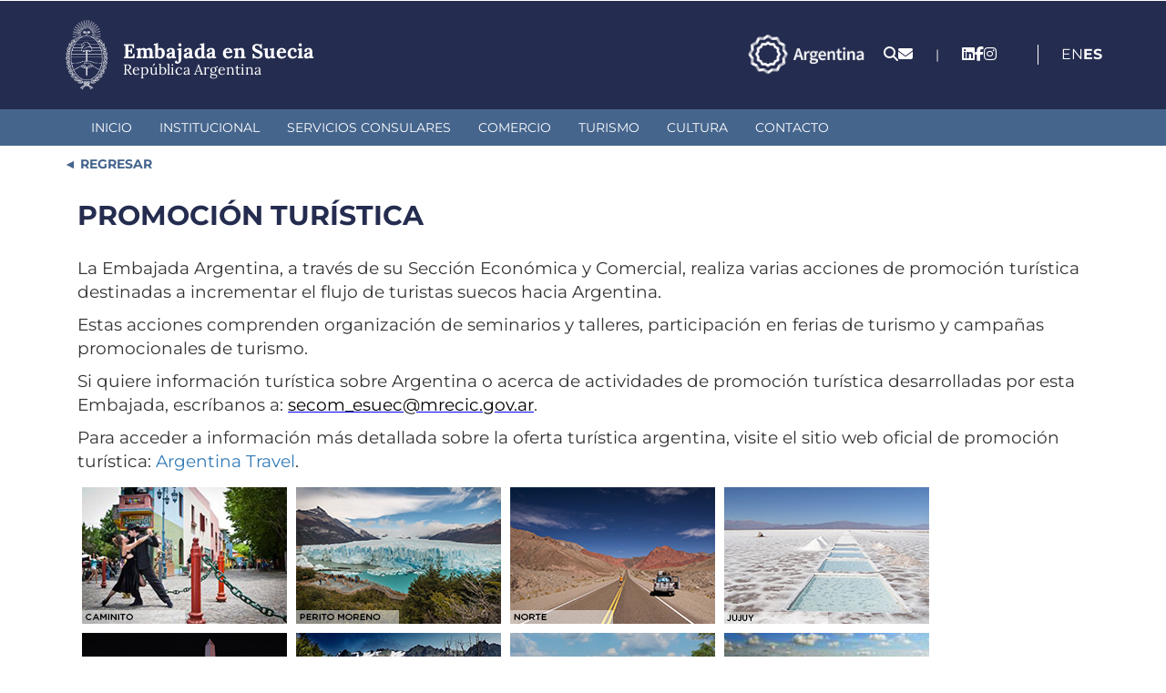

--- FILE ---
content_type: text/html; charset=utf-8
request_url: https://esuec.cancilleria.gob.ar/es/promoci%C3%B3n-tur%C3%ADstica-0
body_size: 8585
content:
<!DOCTYPE html>
<html lang="es" dir="ltr">
<head>
  <link rel="profile" href="http://www.w3.org/1999/xhtml/vocab" />
  <meta charset="utf-8">
  <meta name="viewport" content="width=device-width, initial-scale=1.0, user-scalable=no">
  <meta http-equiv="Content-Type" content="text/html; charset=utf-8" />
<meta name="Generator" content="Drupal 7 (http://drupal.org)" />
<link rel="canonical" href="/es/promoci%C3%B3n-tur%C3%ADstica-0" />
<link rel="shortlink" href="/es/node/41391" />
<link rel="shortcut icon" href="https://esuec.cancilleria.gob.ar/userfiles/favicon_0.png" type="image/png" />
  <title>Embajada en Suecia | PROMOCIÓN TURÍSTICA </title>
  <link type="text/css" rel="stylesheet" href="https://esuec.cancilleria.gob.ar/userfiles/css/css_lQaZfjVpwP_oGNqdtWCSpJT1EMqXdMiU84ekLLxQnc4.css" media="all" />
<link type="text/css" rel="stylesheet" href="https://esuec.cancilleria.gob.ar/userfiles/css/css_8VXsbw93aAT6VjJVF_-kGa4pxUqiTekmFtEqoXMRTY8.css" media="all" />
<link type="text/css" rel="stylesheet" href="https://esuec.cancilleria.gob.ar/userfiles/css/css_mEgoy070vNdSq9bYfuKaT9YenbuHsjQXUtIyKymJmZ0.css" media="all" />
<link type="text/css" rel="stylesheet" href="https://esuec.cancilleria.gob.ar/userfiles/css/css_WV6YAnFghy3pw9EmgGWpd_piCdfrXvON44If3N4oZk4.css" media="all" />
  <!-- HTML5 element support for IE6-8 -->
  <!--[if lt IE 9]>
    <script src="https://cdn.jsdelivr.net/html5shiv/3.7.3/html5shiv-printshiv.min.js"></script>
  <![endif]-->
  <script src="https://esuec.cancilleria.gob.ar/userfiles/js/js_s5koNMBdK4BqfHyHNPWCXIL2zD0jFcPyejDZsryApj0.js"></script>
<script src="https://esuec.cancilleria.gob.ar/userfiles/js/js_eaFquTHufZuFslzETYNxEnJ56EEkcaUsvdQI9tdRMpk.js"></script>
<script src="https://esuec.cancilleria.gob.ar/userfiles/js/js_2OW9smDzq6Hssd0FDvQ664w9ArSoSOINoM7rtv681-0.js"></script>
<script src="https://esuec.cancilleria.gob.ar/userfiles/js/js_9gtgkRdGesl6V_k0sW2KIrFdiKE-NWGF7xANwWL06Wo.js"></script>
<script src="https://esuec.cancilleria.gob.ar/userfiles/js/js_6AxH_onf_v_2UEmYE4HpOFHSumUYRJJXkRieoJGlg7c.js"></script>
<script src="https://esuec.cancilleria.gob.ar/userfiles/js/js__JuFmti1OZYyBBidIUJvoDOZg81ze1_8XkKpzZ5SPsY.js"></script>
<script>jQuery.extend(Drupal.settings, {"basePath":"\/","pathPrefix":"es\/","setHasJsCookie":0,"ajaxPageState":{"theme":"multirepre2023","theme_token":"faKp1CQkElkQEVLY6Ee_c2D93l82YalaSdl0d8caeAY","jquery_version":"1.10","js":{"sites\/all\/themes\/bootstrap\/js\/bootstrap.js":1,"sites\/all\/modules\/jquery_update\/replace\/jquery\/1.10\/jquery.min.js":1,"misc\/jquery-extend-3.4.0.js":1,"misc\/jquery-html-prefilter-3.5.0-backport.js":1,"misc\/jquery.once.js":1,"misc\/drupal.js":1,"sites\/all\/modules\/jquery_update\/replace\/ui\/ui\/minified\/jquery.ui.effect.min.js":1,"misc\/ajax.js":1,"sites\/all\/modules\/jquery_update\/js\/jquery_update.js":1,"sites\/all\/modules\/back_to_top\/js\/back_to_top.js":1,"public:\/\/languages\/es_VBF9DWdbPsqXSTJPBXIzhPN8JAFyiQMFl1122B2QJn4.js":1,"sites\/all\/libraries\/colorbox\/jquery.colorbox-min.js":1,"sites\/all\/modules\/colorbox\/js\/colorbox.js":1,"sites\/all\/modules\/colorbox\/styles\/stockholmsyndrome\/colorbox_style.js":1,"sites\/all\/modules\/colorbox\/js\/colorbox_load.js":1,"sites\/all\/modules\/lightbox2\/js\/lightbox.js":1,"sites\/all\/themes\/bootstrap\/js\/misc\/_progress.js":1,"sites\/all\/modules\/colorbox_node\/colorbox_node.js":1,"sites\/all\/themes\/multirepre2023\/bootstrap\/js\/bootstrap.min.js":1,"sites\/all\/themes\/bootstrap\/js\/misc\/ajax.js":1},"css":{"modules\/system\/system.base.css":1,"sites\/all\/modules\/ldap\/ldap_user\/ldap_user.css":1,"sites\/all\/modules\/mrec\/boletin_informativo\/boletin_informativo.css":1,"sites\/all\/modules\/colorbox_node\/colorbox_node.css":1,"sites\/all\/modules\/date\/date_api\/date.css":1,"sites\/all\/modules\/domain\/domain_nav\/domain_nav.css":1,"modules\/field\/theme\/field.css":1,"modules\/node\/node.css":1,"sites\/all\/modules\/workflow\/workflow_admin_ui\/workflow_admin_ui.css":1,"sites\/all\/modules\/youtube\/css\/youtube.css":1,"sites\/all\/modules\/views\/css\/views.css":1,"sites\/all\/modules\/back_to_top\/css\/back_to_top.css":1,"sites\/all\/modules\/ckeditor\/css\/ckeditor.css":1,"sites\/all\/modules\/colorbox\/styles\/stockholmsyndrome\/colorbox_style.css":1,"sites\/all\/modules\/ctools\/css\/ctools.css":1,"sites\/all\/modules\/ldap\/ldap_servers\/ldap_servers.admin.css":1,"sites\/all\/modules\/lightbox2\/css\/lightbox.css":1,"modules\/locale\/locale.css":1,"sites\/all\/themes\/multirepre2023\/bootstrap\/css\/bootstrap.min.css":1,"sites\/all\/themes\/multirepre2023\/bootstrap\/css\/overrides.min.css":1,"sites\/all\/themes\/multirepre2023\/css\/font-awesome.min.css":1,"sites\/all\/themes\/multirepre2023\/..\/..\/libraries\/fontawesome\/css\/all.css":1,"sites\/all\/themes\/multirepre2023\/css\/ckeditor.css":1,"sites\/all\/themes\/multirepre2023\/css\/style.css":1}},"colorbox":{"opacity":"0.85","current":"{current} of {total}","previous":"\u00ab Prev","next":"Next \u00bb","close":"Close","maxWidth":"98%","maxHeight":"98%","fixed":true,"mobiledetect":false,"mobiledevicewidth":"480px","file_public_path":"\/userfiles","specificPagesDefaultValue":"admin*\nimagebrowser*\nimg_assist*\nimce*\nnode\/add\/*\nnode\/*\/edit\nprint\/*\nprintpdf\/*\nsystem\/ajax\nsystem\/ajax\/*"},"lightbox2":{"rtl":"0","file_path":"\/(\\w\\w\/)public:\/","default_image":"\/sites\/all\/modules\/lightbox2\/images\/brokenimage.jpg","border_size":10,"font_color":"000","box_color":"fff","top_position":"","overlay_opacity":"0.8","overlay_color":"000","disable_close_click":1,"resize_sequence":0,"resize_speed":400,"fade_in_speed":400,"slide_down_speed":600,"use_alt_layout":0,"disable_resize":0,"disable_zoom":0,"force_show_nav":0,"show_caption":0,"loop_items":0,"node_link_text":"","node_link_target":0,"image_count":"Imagen !current de !total","video_count":"Video !current of !total","page_count":"Page !current of !total","lite_press_x_close":"press \u003Ca href=\u0022#\u0022 onclick=\u0022hideLightbox(); return FALSE;\u0022\u003E\u003Ckbd\u003Ex\u003C\/kbd\u003E\u003C\/a\u003E to close","download_link_text":"","enable_login":false,"enable_contact":false,"keys_close":"c x 27","keys_previous":"p 37","keys_next":"n 39","keys_zoom":"z","keys_play_pause":"32","display_image_size":"original","image_node_sizes":"()","trigger_lightbox_classes":"","trigger_lightbox_group_classes":"","trigger_slideshow_classes":"","trigger_lightframe_classes":"","trigger_lightframe_group_classes":"","custom_class_handler":0,"custom_trigger_classes":"","disable_for_gallery_lists":true,"disable_for_acidfree_gallery_lists":true,"enable_acidfree_videos":true,"slideshow_interval":5000,"slideshow_automatic_start":true,"slideshow_automatic_exit":true,"show_play_pause":true,"pause_on_next_click":false,"pause_on_previous_click":true,"loop_slides":false,"iframe_width":600,"iframe_height":400,"iframe_border":1,"enable_video":0,"useragent":"Mozilla\/5.0 (Macintosh; Intel Mac OS X 10_15_7) AppleWebKit\/537.36 (KHTML, like Gecko) Chrome\/131.0.0.0 Safari\/537.36; ClaudeBot\/1.0; +claudebot@anthropic.com)"},"back_to_top":{"back_to_top_button_trigger":100,"back_to_top_button_text":"Back to top","#attached":{"library":[["system","ui"]]}},"colorbox_node":{"width":"600px","height":"600px"},"bootstrap":{"anchorsFix":"0","anchorsSmoothScrolling":"0","formHasError":1,"popoverEnabled":1,"popoverOptions":{"animation":1,"html":0,"placement":"right","selector":"","trigger":"click","triggerAutoclose":1,"title":"","content":"","delay":0,"container":"body"},"tooltipEnabled":1,"tooltipOptions":{"animation":1,"html":0,"placement":"auto left","selector":"","trigger":"hover focus","delay":0,"container":"body"}}});</script>
  <meta name="google-site-verification" content="PNacc00YI5cqsB-VApD2nMkjCS5pOkEx4bO7u2dNSWA" />

  <!-- Leaflet mapa de contacto -->
  <link rel="stylesheet" href="https://unpkg.com/leaflet@1.9.4/dist/leaflet.css"
     integrity="sha256-p4NxAoJBhIIN+hmNHrzRCf9tD/miZyoHS5obTRR9BMY="
     crossorigin=""/>
  <script src="https://unpkg.com/leaflet@1.9.4/dist/leaflet.js"
     integrity="sha256-20nQCchB9co0qIjJZRGuk2/Z9VM+kNiyxNV1lvTlZBo="
     crossorigin=""></script>
  <!-- fin Leaflet mapa de contacto -->
  <meta name="theme-color" content="#242c4f">
  <meta name="msapplication-navbutton-color" content="#242c4f">
  <meta name="apple-mobile-web-app-status-bar-style" content="#242c4f">
</head>
<body class="html not-front not-logged-in no-sidebars page-node page-node- page-node-41391 node-type-promocionturistica domain-desa-esuec-multirepre-mrec-ar i18n-es">
  <div id="skip-link">
    <a href="#main-content" class="element-invisible element-focusable">Pasar al contenido principal</a>
  </div>
    <header>
  <div class="header-top">
    <div class="container">
      <div class="logo-sede-pais">
        <div class="logo">
          <!--  <a href="http://www.cancilleria.gob.ar/" target="_blank"><img class="img-responsive" src="" /></a> -->
          <a href="/es" target="_top"><img class="img-responsive" src="https://www.cancilleria.gob.ar/userfiles/recursos/logos/escudo-argentina-lineas-blanco-2024.png" alt="Escudo República Argentina - Dirige a la página inicial de esta representación." /></a>
        </div>
        <div class="nombre">
          <a href="/es" target="_top" title="Dirige a la página inicial de esta representación.">
            <h1>
              <span class="sede">Embajada en Suecia</span>
              <span class="republica-argentina">República Argentina</span>
            </h1>
          </a>
        </div>
      </div>

      <div class="iconos-redes-idioma">
        <div class="marca-pais-logo">
          <a href="https://www.argentina.gob.ar/secretariageneral/marca-pais" target="_blank">
            <img src="https://www.cancilleria.gob.ar/userfiles/recursos/logos/logo_marca_argentina_2024_blanco_transparente.png" alt="Marca País - Argentina.gob.ar">
          </a>
        </div>
        <div class="iconos_header">
          <ul>
            <li>
              <a title="Buscador" href="/es/search">
                <span class="fa fa-search" aria-hidden="true"></span>
              </a>
            </li>
            <li>
              <!-- <a title="Formulario de contacto." href="//contact"> -->
              <a title="Formulario de contacto." href="
                /es/contacto-web                ">
                <span class="fa fa-envelope" aria-hidden="true"></span>
              </a>
            </li>
          </ul>
        </div>

                  <div class="separador">|</div>
          <div class="redes">
            <section><ul><li><a title="linkedin" href="https://www.linkedin.com/company/argentinainsweden/" target="_blank"><i class="fa-brands fa-linkedin" aria-hidden="true"></i></a></li><li><a title="facebook" href="https://www.facebook.com/arginsweden/" target="_blank"><i class="fa-brands fa-facebook-f" aria-hidden="true"></i></a></li><li><a title="instagram" href="https://www.instagram.com/arginsweden/" target="_blank"><i class="fa-brands fa-instagram" aria-hidden="true"></i></a></li></ul></section>          </div>
        
        <div class="idiomas">
                        <div class="region region-idiomas">
    <section id="block-block-207" class="block block-block clearfix">

      
  <!-- Google Tag Manager (noscript) -->
<noscript><iframe src="https://www.googletagmanager.com/ns.html?id=GTM-5D52J4K"
height="0" width="0" style="display:none;visibility:hidden"></iframe></noscript>
<!-- End Google Tag Manager (noscript) -->


<!-- Google tag (gtag.js) -->
<script async src="https://www.googletagmanager.com/gtag/js?id=G-7KKR6BZLSN"></script>
<script>
  window.dataLayer = window.dataLayer || [];
  function gtag(){dataLayer.push(arguments);}
  gtag('js', new Date());

  gtag('config', 'G-7KKR6BZLSN');
</script>

</section>
<section id="block-locale-language" class="block block-locale clearfix">

      
  <ul class="language-switcher-locale-url"><li class="en first"><a href="/en/tourism-promotion" class="language-link" xml:lang="en" title="TOURISM PROMOTION">English</a></li>
<li class="es last active"><a href="/es/promoci%C3%B3n-tur%C3%ADstica-0" class="language-link active" xml:lang="es" title="PROMOCIÓN TURÍSTICA">Español</a></li>
</ul>
</section>
<section id="block-block-194" class="block block-block clearfix">

      
  <style>
section#block-menu-menu-mercosur ul.menu.nav li a{
    background:url(/userfiles/2018/logo30aniosmercosur-repres.png);
    background-repeat:no-repeat;
    background-position:top;
    padding-top:140px;
    font-weight:bold;
    color:#0056b8;
font-size: 1.26em !important;
}
</style>
</section>
  </div>
                  </div>
      </div>
    </div><!-- container -->
  </div><!-- header-top -->

  <div class="header-menu">
    <div class="main-menu container">
      <div class="">
        <div class="navbar-header">
          <button type="button" class="navbar-toggle" data-toggle="collapse" data-target="#navbar-collapse">
            <span class="sr-only">Toggle navigation</span>
            <div>
              <span class="icon-bar"></span>
              <span class="icon-bar"></span>
              <span class="icon-bar"></span>
            </div>
            <span class="menu">MENÚ</span>
          </button>
        </div>
        <nav class="navbar-collapse collapse" id="navbar-collapse">
                        <div class="region region-menu-primario">
    <section id="block-system-main-menu" class="block block-system block-menu clearfix">

      
  <ul class="menu nav"><li class="first leaf"><a href="/es" title="">Inicio</a></li>
<li class="leaf"><a href="/es/institucional">Institucional</a></li>
<li class="leaf"><a href="/es/servicios-consulares-0">Servicios Consulares</a></li>
<li class="leaf"><a href="/es/comercio">Comercio</a></li>
<li class="leaf"><a href="/es/turismo">Turismo</a></li>
<li class="leaf"><a href="/es/cultura">Cultura</a></li>
<li class="last leaf"><a href="/es/contacto-sede" title="">Contacto</a></li>
</ul>
</section>
  </div>
                  </nav>
      </div>
    </div>
  </div><!-- header-menu -->
</header>

<div class="main">
  <div class="container">
            <div class="region region-pre-content">
    <section id="block-block-213" class="block block-block clearfix">

      
  <style>#block-block-213 a::before{content: "◄"; color: var(--destacado-celeste);}</style>
<div style="margin-top:10px;">
<a style="font-weight:bold;color:#45658c;text-decoration:none; cursor:pointer" xhref="javascript: history.go(-1)" onclick="
let prevUrl = document.referrer;
if(prevUrl.indexOf(window.location.host) !== -1) {
    // Ir a la página anterior si es del mismo dominio
    window.history.back();
} else {
   //Ir a home
   document.location.href='/';
}
"> REGRESAR</a>
</div>


</section>
  </div>
      </div>
  <div class="row container">
    <div class="col-xs-12 maincontent">
            <h1 class="page-header">PROMOCIÓN TURÍSTICA</h1>
                                              <div class="region region-content">
    <section id="block-system-main" class="block block-system clearfix">

      
  <article id="node-41391" class="node node-promocionturistica clearfix">
    <div class="field field-name-body field-type-text-with-summary field-label-hidden"><div class="field-items"><div class="field-item even"><p><span style="font-size:11pt"><span style="font-size:14.0pt">La Embajada Argentina, a través de su Sección Económica y Comercial, realiza varias acciones de promoción turística destinadas a incrementar el flujo de turistas suecos hacia Argentina.</span></span></p>

<p><span style="font-size:11pt"><span style="font-size:14.0pt">Estas acciones comprenden organización de seminarios y talleres, participación en ferias de turismo y campañas promocionales de turismo.</span></span></p>

<p><span style="font-size:11pt"><span style="font-size:14.0pt">Si quiere información turística sobre Argentina o acerca de actividades de promoción turística desarrolladas por esta Embajada, escríbanos a: <a href="mailto:secom_esuec@mrecic.gov.ar" style="color:blue; text-decoration:underline"><span style="color:#000000">secom_esuec@mrecic.gov.ar</span></a>.</span></span></p>

<p><span style="font-size:11pt"><span style="font-size:14.0pt">Para acceder a información más detallada sobre la oferta turística argentina, visite el sitio web oficial de promoción turística: <a href="https://www.argentina.travel/#!/?lang=en">Argentina Travel</a>.</span></span></p>

<p><a href="https://www.argentina.travel/#!/story/5b3a77a27a7d19001a600cbf/caminito?lang=en"><img alt="" src="/userfiles/2018/caminito.jpg" style="float:left; height:150px; margin:5px; width:225px" /></a><a href="https://www.argentina.travel/#!/region/5915e07079b15f002f3eec05/5915e05d79b15f002f3eebf6"><img alt="" src="/userfiles/2018/perito2.jpg" style="float:left; height:150px; margin:5px; width:225px" /></a><a href="https://www.argentina.travel/#!/perfil/u/591661e060175e00219bddf4"><img alt="" src="/userfiles/2018/norte.jpg" style="float:left; height:150px; margin:5px; width:225px" /></a><a href="https://www.argentina.travel/#!/region/5915e07079b15f002f3eec04/5915e05d79b15f002f3eebf2?lang=en"><img alt="" src="/userfiles/2018/jujuy.jpg" style="float:left; height:150px; margin:5px; width:225px" /></a><a href="https://www.argentina.travel/#!/perfil/u/5916625760175e00219bde12"><img alt="" src="/userfiles/2018/obelisco2.jpg" style="float:left; height:150px; margin:5px; width:225px" /></a><a href="https://www.argentina.travel/#!/perfil/u/5916619f60175e00219bdde8"><img alt="" src="/userfiles/2018/patagonia.jpg" style="float:left; margin:5px" /></a><a href="https://www.argentina.travel/#!/perfil/u/5916616260175e00219bddde/pill/593571e9fb06d20020c230c2?lang=en"><img alt="" src="/userfiles/2018/iguazu2.jpg" style="float:left; margin:5px" /></a><a href="https://www.argentina.travel/#!/perfil/u/5916616260175e00219bddde"><img alt="" src="/userfiles/2018/litoral.jpg" style="float:left; margin:5px" /></a><a href="https://www.argentina.travel/#!/perfil/u/5916612460175e00219bddd6"><img alt="" src="/userfiles/2018/cuyo.jpg" style="float:left; margin:5px" /></a><a href="https://www.argentina.travel/#!/perfil/u/5916625760175e00219bde12/pill/591c8ff645863702af677afa?lang=en"><img alt="" src="/userfiles/2018/puerto2.jpg" style="float:left; margin:5px" /></a><a href="https://www.argentina.travel/#!/region/5915e07079b15f002f3eec03/5915e05d79b15f002f3eebf0"><img alt="" src="/userfiles/2018/cordoba.jpg" style="float:left; margin:5px" /></a><a href="https://www.argentina.travel/#!/region/5915e07079b15f002f3eec06/5915e05d79b15f002f3eebfd"><img alt="" src="/userfiles/2018/mendoza.jpg" style="float:left; margin:5px" /></a></p>

<p> </p>

<p> </p>

<p> </p>

<p> </p>

<p> </p>

<p> </p>

<p> </p>

<p> </p>

<p> </p>

<p> </p>

<p> </p>

<p> </p>

<p> </p>

<p> </p>

<p> </p>

<p> </p>

<p> </p>

<p> </p>

<p> </p>

<p> </p>

<p> </p>

<p> </p>
</div></div></div>    </article>

</section>
<section id="block-block-118" class="block block-block clearfix">

      
  <!-- Google Tag Manager --><noscript><iframe src="https://www.googletagmanager.com/ns.html?id=GTM-5D52J4K" height="0" width="0" style="display:none;visibility:hidden"></iframe></noscript><script>
<!--//--><![CDATA[// ><!--
(function(w,d,s,l,i){w[l]=w[l]||[];w[l].push({'gtm.start':
new Date().getTime(),event:'gtm.js'});var f=d.getElementsByTagName(s)[0],
j=d.createElement(s),dl=l!='dataLayer'?'&l='+l:'';j.async=true;j.src=
'https://www.googletagmanager.com/gtm.js?id='+i+dl;f.parentNode.insertBefore(j,f);
})(window,document,'script','dataLayer','GTM-5D52J4K');
//--><!]]>
</script><!-- End Google Tag Manager -->
</section>
<section id="block-block-184" class="block block-block clearfix">

      
  <!-- Global site tag (gtag.js) - Google Analytics -->
<script async src="https://www.googletagmanager.com/gtag/js?id=UA-86667576-12"></script>
<script>
  window.dataLayer = window.dataLayer || [];
  function gtag(){dataLayer.push(arguments);}
  gtag('js', new Date());

  gtag('config', 'UA-86667576-12');
</script>
</section>
<section id="block-block-186" class="block block-block clearfix">

      
  <!-- Global site tag (gtag.js) - Google Analytics -->
<script async src="https://www.googletagmanager.com/gtag/js?id=UA-86667576-14"></script>
<script>
  window.dataLayer = window.dataLayer || [];
  function gtag(){dataLayer.push(arguments);}
  gtag('js', new Date());

  gtag('config', 'UA-86667576-14');
</script>
</section>
<section id="block-views-revision-block" class="block block-views clearfix">

      
  <div class="view view-revision view-id-revision view-display-id-block view-dom-id-d5fbd31132fa05b17b4606e2774862df">
            <div class="view-header">
      <p> </p>
<p> </p>    </div>
  
  
  
      <div class="view-content">
        <div class="views-row views-row-1 views-row-odd views-row-first views-row-last">
      
  <div class="views-field views-field-changed">    <span class="views-label views-label-changed">Fecha de actualización: </span>    <span class="field-content">12/01/2026</span>  </div>  </div>
    </div>
  
  
  
  
  
  
</div>
</section>
  </div>
    </div>
  </div>
  <div>
      </div>
  <div class="container">
      </div>
</div>
<footer>
  <div class="container footer-datos-contacto-direccion-mapa">
    <div class="location footer-direccion-datos">
      <h2>Contacto</h2>
      <p><strong>Dirección:</strong> Narvavägen 32 - 2° piso - Estocolmo</p><p><strong>Código postal:</strong> 115 22<p><strong>Tel:</strong> (0046) 86631965</p><p><strong>Correo electrónico:</strong> esuec@mrecic.gov.ar / consulares_esuec@mrecic.gov.ar / visasesuec@mrecic.gov.ar</p>  <div class="region region-contacto">
    <section id="block-block-173" class="block block-block clearfix">

      
  <div class="hcontact"></div>
</section>
  </div>

      <h2>Redes Sociales</h2>
      <div class="footer-social-networks-sede">
        <a href="https://www.facebook.com/arginsweden/" target="_blank"><i class="fab fa-facebook-f" aria-hidden="true"></i></a><a href="https://www.instagram.com/arginsweden/" target="_blank"><i class="fab fa-instagram" aria-hidden="true"></i></a><a href="https://www.linkedin.com/company/argentinainsweden/" target="_blank"><i class="fab fa-linkedin" aria-hidden="true"></i></a>      </div>

    </div>
    <div class="footer-mapa">
      <span style="display:none" id="info-datos-repre-direccion"></span>
      <div id="map">

      </div>
    </div><!-- footer-mapa -->
    <div style="display: none;" class="vinculo-mapa-del-dispositivo">
      <a href="" target="_blank">Ir a la ubicación en el dispositivo</a>
    </div>
    <div style="display: none;">
      <div class="view view-datos-sede view-id-datos_sede view-display-id-block view-dom-id-f16132fc40a862e090d29c9b46444389">
        
  
  
      <div class="view-content">
        <div>
      
  <div class="views-field views-field-nid">        <span class="field-content">75529</span>  </div>  
  <div class="views-field views-field-field-latitud">        <div class="field-content">59.3369700000</div>  </div>  
  <div class="views-field views-field-field-longitud">        <div class="field-content">18.0911600000</div>  </div>  </div>
    </div>
  
  
  
  
  
  
</div>    </div>
      </div>
  
  <div class="container">
      </div>

  <div class="full-width-post-footer">
    <div class="container">
                <div class="region region-post-footer">
    <section id="block-block-214" class="block block-block clearfix">

      
  <div class="bloque-post-footer logo-cancilleria-redes-sociales-cancilleria">
  <a href="https://www.cancilleria.gob.ar/" target="_blank"
    ><img
      src="https://www.cancilleria.gob.ar/userfiles/recursos/logos/firma-mrecic-lineas-blanco-2024.png"
      alt="Dirige al sitio web oficial cancilleria.gob.ar. Abre en una nueva pestaña."
  /></a>
  <div>
    <span>&nbsp;</span>
    <div style="display: none;" class="bloque-contacto-home-v2-redes">
      
    </div>
  </div>
</div>

</section>
<section id="block-block-217" class="block block-block clearfix">

      
  <style>
    .region-content-ancho-angosto {
display: block !important;
    }
</style>
</section>
  </div>
          </div>
  </div>
</footer>

<script>
  // Mapa footer
  let tieneDatosSedeCompletos = false;
  let latitudDin = "";
  let longitudDin = "";
  if(document.querySelector(".views-field-field-latitud .field-content") && document.querySelector(".views-field-field-longitud .field-content")){
    //Hay al menos un nodo de tipo datos-sede con datos.
    latitudDin = document.querySelector(".views-field-field-latitud .field-content").innerHTML;
    longitudDin = document.querySelector(".views-field-field-longitud .field-content").innerHTML;
    tieneDatosSedeCompletos = true;
  }
  
  
  if(tieneDatosSedeCompletos){
    let latitud = "";
    let longitud = "";
    
    let coordenadasValidas = validarCoordenadas(latitudDin, longitudDin);
    
    if (coordenadasValidas) {
      //Las coordenadas aparentan ser válidas
      latitud = parseFloat(latitudDin);
      longitud = parseFloat(longitudDin);
      
      mostrarMapa(latitud, longitud);
      
      //Mostrar un enlace geo debajo del mapa
      //document.querySelector(".vinculo-mapa-del-dispositivo a").href="geo:"+latitud+","+longitud;

    } else {
          }
  }

  function mostrarMapa(latitud, longitud) {
    //https://www.flipandroid.com/latitud-longitud-y-metros.html
    let distancia = 1000; //metros.
    let circTierra = 40075040; //metros

    let metrosNorteSur = 360 * distancia / circTierra;
    let metrosEsteOeste = 360 * (distancia * 2) / circTierra * Math.cos(Math.PI / 180 * latitud);

    let latNE = latitud + metrosNorteSur;
    let longNE = longitud + metrosEsteOeste;

    let latSO = latitud - metrosNorteSur;
    let longSO = longitud - metrosEsteOeste;

    let northEast = L.latLng(latNE, longNE);
    let southWest = L.latLng(latSO, longSO);

    let mybounds = L.latLngBounds(southWest, northEast)

    let map = L.map("map").setView([latitud, longitud], 16).setMaxBounds(mybounds);

    L.tileLayer("https://tile.openstreetmap.org/{z}/{x}/{y}.png", {
      attribution: '&copy; <a href="https://www.openstreetmap.org/copyright">OpenStreetMap</a> contributors',
    }).addTo(map);

    L.marker([latitud, longitud])
      .addTo(map)
    //.bindPopup("Datos de la sede.")
    //.openPopup();
  }

  function validarCoordenadas(latitude, longitude) {// espera un par ordenado (lat, long)
    if (!latitude.match(/^[-]?\d+[\.]?\d*$/)) {
      console.log("Latitude error");
      return false;
    }

    if (!longitude.match(/^[-]?\d+[\.]?\d*$/)) {
      console.log("Longitude error");
      return false;
    }

    return (latitude > -90 && latitude < 90 && longitude > -180 && longitude < 180);
  }

  //fin mapa footer

  //Dejar las dos primeras letras de cada lenguaje en el Language Switcher
  let localeUl_li = document.querySelectorAll(".language-switcher-locale-url li a");

  localeUl_li.forEach(item => {
      item.innerHTML = item.innerHTML.substring(0,2);
  });

  //Mover language switcher cuando width < 500
  function onDOMContentLoaded() {
    const mediaQuery = window.matchMedia('(max-width: 500px)');
  
    if (mediaQuery.matches) {
      moverLanguageSwitcher();
    }
    
    mediaQuery.addEventListener('change', (event) => {
      console.log("Media query change event fired:", event);
      if (event.matches) {
        moverLanguageSwitcher();
      }
    });
  }

  if (document.readyState === 'loading') {
    document.addEventListener('DOMContentLoaded', onDOMContentLoaded);
  } else {
    // Document is already ready, just execute the function
    onDOMContentLoaded();
  }

  function moverLanguageSwitcher(){
    let blockLanguage = document.querySelector("#block-locale-language");
    document.querySelector(".region-idiomas #block-locale-language").style.display = "none";

    document.querySelector(".header-menu .main-menu .navbar-header").appendChild(blockLanguage);
    document.querySelector(".header-menu .main-menu .navbar-header").classList.add("estilo-block-locale-language-mobile");
    document.querySelector(".header-menu .main-menu .navbar-header #block-locale-language").style.display = "block";
  }


</script>

  <script src="https://esuec.cancilleria.gob.ar/userfiles/js/js_MRdvkC2u4oGsp5wVxBG1pGV5NrCPW3mssHxIn6G9tGE.js"></script>
</body>
</html>